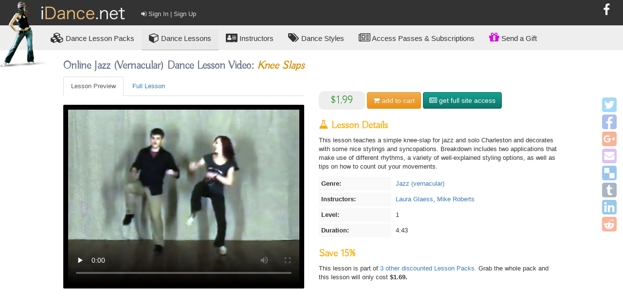

--- FILE ---
content_type: text/html; charset=utf-8
request_url: https://www.idance.net/en/lessons/663-knee-slaps-online-jazz-vernacular-dance-lesson-with-laura-glaess-mike-roberts
body_size: 93437
content:
<!DOCTYPE html>
<html>
<head prefix="og: http://ogp.me/ns# fb: http://ogp.me/ns/fb#">
<title>
Online Jazz (vernacular) Dance Lesson Video: Knee Slaps
</title>
<meta name="keywords">
<meta name="description">
<meta name="robots">
<meta content="width=device-width, initial-scale=1" name="viewport">
<meta content="text/html; charset=utf-8" http-equiv="content-type">
<meta name="csrf-param" content="authenticity_token" />
<meta name="csrf-token" content="x2qsK5tBWNGl1JVv02Nxs5ZoM4vLiao8HqJBNtI+RfGvoLvA5spciJY6Qnz6uQzsoJU2kxrXJDeGA2IglTO+yQ==" />
<script>
Rails = {} //keep as first JS on page
Rails.env = "production"
</script>
<link rel="stylesheet" media="screen" href="//maxcdn.bootstrapcdn.com/bootstrap/3.3.6/css/bootstrap.min.css" />
<link rel="stylesheet" media="screen" href="//maxcdn.bootstrapcdn.com/bootstrap/3.3.6/css/bootstrap-theme.min.css" />
<link rel="stylesheet" media="screen" href="//maxcdn.bootstrapcdn.com/font-awesome/4.7.0/css/font-awesome.min.css" />
<link rel="stylesheet" media="screen" href="https://fonts.googleapis.com/css?family=Buda:300" />
<script src="https://cdnjs.cloudflare.com/ajax/libs/jquery/1.12.4/jquery.min.js"></script>
<script src="https://cdnjs.cloudflare.com/ajax/libs/underscore.js/1.8.3/underscore-min.js"></script>
<script src="https://ajax.googleapis.com/ajax/libs/jqueryui/1.11.4/jquery-ui.min.js"></script>
<script src="https://cdnjs.cloudflare.com/ajax/libs/backbone.js/1.3.3/backbone-min.js"></script>
<link rel="stylesheet" media="screen" href="https://common-resources-idance-net.s3.amazonaws.com/resources/facebox_1_3/src/facebox.css" />
<script src="https://common-resources-idance-net.s3.amazonaws.com/resources/facebox_1_3/src/facebox.js"></script>
<script src="/assets/application-442d63db1126907672c013b2a2552630a5880ae9424d7f74eb8d65482145a505.js"></script>
<link rel="stylesheet" media="screen" href="/select2/select2-3.5.0/select2.css" />
<link rel="stylesheet" media="screen" href="/select2/select2-3.5.0/select2-bootstrap.css" />
<script src="/select2/select2-3.5.0/select2.min.js"></script>
<link rel="stylesheet" media="screen" href="https://common-resources-idance-net.s3.amazonaws.com/resources/jquery_ui/css/ui-lightness/jquery-ui-1.8.16.custom.css" />
<link rel="stylesheet" media="all" href="/assets/idance-3bbe3a259ae721434e0490ff7253ba93358e6f927017a3aaab6af08986fe3a7d.css" />
<link href="/apple-touch-icon.png" rel="apple-touch-icon">
<script>
$.widget.bridge('uitooltip', $.ui.tooltip);
</script>
<script src="//maxcdn.bootstrapcdn.com/bootstrap/3.2.0/js/bootstrap.min.js"></script>
<meta content="593201660778289" property="fb:app_id">
<meta content="iDance.net" property="og:site_name">
<meta content="Online Jazz (vernacular) Dance Lesson: Knee Slaps - Laura Glaess, Mike Roberts" property="og:title">
<meta content="video.other" property="og:type">
<meta content="https://common-resources-idance-net.s3.amazonaws.com/images/model_resources/lessons/posters/663.jpg" property="og:image">
<meta content="https://www.idance.net/en/lessons/663-knee-slaps-online-jazz-vernacular-dance-lesson-with-laura-glaess-mike-roberts" property="og:url">
<meta content="This lesson teaches a simple knee-slap for jazz and solo Charleston and decorates with some nice stylings and syncopations. Breakdown includes two applications that make use of different rhythms, a variety of well-explained styling options, as well as tips on how to count out your movements." property="og:description">
<meta content="https://common-resources-idance-net.s3.amazonaws.com/images/model_resources/lessons/posters/663.jpg" property="og:image:url">
<meta content="43" property="video:duration">
<meta content="Knee Slaps, Jazz (vernacular), Laura Glaess, Mike Roberts" property="video:tag">
<meta content="https://previews-idance-net.s3.amazonaws.com/mp4/663.mp4" property="og:video">
<meta content="https://previews-idance-net.s3.amazonaws.com/mp4/663.mp4" property="og:video:url">
<meta content="video/mp4" property="og:video:type">

<style>

</style>

<!-- Facebook Pixel Code -->
<script>
  !function(f,b,e,v,n,t,s)
  {if(f.fbq)return;n=f.fbq=function(){n.callMethod?
  n.callMethod.apply(n,arguments):n.queue.push(arguments)};
  if(!f._fbq)f._fbq=n;n.push=n;n.loaded=!0;n.version='2.0';
  n.queue=[];t=b.createElement(e);t.async=!0;
  t.src=v;s=b.getElementsByTagName(e)[0];
  s.parentNode.insertBefore(t,s)}(window, document,'script',
  'https://connect.facebook.net/en_US/fbevents.js');
  fbq('init', '261185751219078');
  fbq('track', 'PageView');
</script>
<noscript><img height="1" width="1" style="display:none"
  src="https://www.facebook.com/tr?id=261185751219078&ev=PageView&noscript=1"
/></noscript>
<!-- End Facebook Pixel Code -->


</head>
<body class="black idance lessons show user_facing" id="body">
<script>
  //move this to a facebook.js file
  window.fbAsyncInit = function() {
    FB.init({
      appId      : 593201660778289,
      cookie     : true,
      xfbml      : true,
      version    : 'v2.8'
    });
  };
  
  (function(d, s, id){
    var js, fjs = d.getElementsByTagName(s)[0];
    if (d.getElementById(id)) {return;}
    js = d.createElement(s); js.id = id;
    js.src = "https://connect.facebook.net/en_US/sdk.js";
    fjs.parentNode.insertBefore(js, fjs);
  }(document, 'script', 'facebook-jssdk'));
</script>

<div id="tmp_admin_bar">
</div>

<script>
fbq('track', 'ViewContent');
</script>

<div id="top_bar">
<a href="/">
<img id="logo" src="https://common-resources-idance-net.s3.amazonaws.com/images/layouts/idance/logo.png">
</a>
<div class="social">
<a class="link" data-delay="0" data-placement="bottom" data-toggle="tooltip" href="https://www.facebook.com/pages/iDancenet/133474426700278" target="_blank" title="Visit us on Facebook">
<i class="fa fa-facebook"></i>
</a>
<div class="fb-like" data-href="http://www.facebook.com/pages/iDancenet/133474426700278" 
  data-layout="button_count" 
  data-action="like" 
  data-size="large" 
  data-show-faces="false"
  data-colorscheme="dark" 
  data-width="1021" ></div>

</div>
<div id="user-links">
<a class="link user-link open_sign_in_or_register_modal" href=""><i class="fa fa-sign-in"></i>
Sign In | Sign Up
</a></div>

</div>
<div id="menu_main">
<a data-toggle="tooltip" title="Groups of related lessons - you might think of them like &#39;courses&#39;" data-delay="0" data-placement="bottom" href="/en/packs/search"><i class="fa fa-cubes"></i>
<span class="hidden-xs">
Dance
</span>
Lesson Packs
</a><a class="on" href="/en/lessons/search"><i class="fa fa-cube"></i>
Dance Lessons
</a><a href="/en/instructors/search"><i class="fa fa-vcard"></i>
Instructors
</a><a href="/en/dance_genres/search"><i class="fa fa-tags"></i>
Dance Styles
</a><a id="subscribe" href="/en/subscriptions/index"><i class="fa fa-newspaper-o"></i>
Access Passes & Subscriptions
</a><a id="gifts_index_link" href="/en/gifts"><i class="fa fa-gift"></i>
Send a Gift
</a></div>


<div id="main_body">
<div id="social_share_main">
<div class='social-share-button' data-title='Online Jazz (vernacular) Dance Lesson Video: Knee Slaps' data-img=''
data-url='' data-desc='Online Jazz (vernacular) Dance Lesson Video: Knee Slaps' data-via=''>
<a rel="nofollow " data-site="twitter" class="ssb-icon ssb-twitter" onclick="return SocialShareButton.share(this);" title="Share to Twitter" href="#"></a>
<a rel="nofollow " data-site="facebook" class="ssb-icon ssb-facebook" onclick="return SocialShareButton.share(this);" title="Share to Facebook" href="#"></a>
<a rel="nofollow " data-site="google_plus" class="ssb-icon ssb-google_plus" onclick="return SocialShareButton.share(this);" title="Share to Google+" href="#"></a>
<a rel="nofollow " data-site="email" class="ssb-icon ssb-email" onclick="return SocialShareButton.share(this);" title="Share to Email" href="#"></a>
<a rel="nofollow " data-site="delicious" class="ssb-icon ssb-delicious" onclick="return SocialShareButton.share(this);" title="Share to Delicious" href="#"></a>
<a rel="nofollow " data-site="tumblr" class="ssb-icon ssb-tumblr" onclick="return SocialShareButton.share(this);" title="Share to Tumblr" href="#"></a>
<a rel="nofollow " data-site="linkedin" class="ssb-icon ssb-linkedin" onclick="return SocialShareButton.share(this);" title="Share to Linkedin" href="#"></a>
<a rel="nofollow " data-site="reddit" class="ssb-icon ssb-reddit" onclick="return SocialShareButton.share(this);" title="Share to Reddit" href="#"></a>
</div>
</div>
<!-- certain pages may not wish to be restricted to the max-width in .content exclusively. This basically prevents every view from starting with .content -->
<div class="content">
<h1>Online Jazz (vernacular) Dance Lesson Video: <em>Knee Slaps</em></h1>
<div class="row">
<div class="col-sm-6" id="box_player">
<div id="player_tabs_for_lesson_663">
<script>
  $(function() {
    new VideoPlayerTabsView({
      el:          "#player_tabs_for_lesson_663",
      lesson_id:   663,
    })
  });
</script>
<div class="player_tabs_container">
<ul class="nav nav-tabs">
<li class="active">
<a class="preview-tab-link" data-toggle="tab" href="#tab_lesson_preview_663">Lesson Preview</a>
</li>
<li class="">
<a class="full-tab-link" data-toggle="tab" href="#tab_lesson_full_663">
Full Lesson
</a>
</li>
</ul>
<div class="tab-content">
<div class="active fade in tab-pane" id="tab_lesson_preview_663">
<div class="player">
<video class="lesson_preview simple" controls controlsList="nodownload" data-resource-class="Lesson" data-resource-id="663" data-video-type="lesson_preview" oncontextmenu="return false;" poster="https://common-resources-idance-net.s3.amazonaws.com/images/model_resources/lessons/posters/663.jpg" preload="none">
<source src="https://previews-idance-net.s3.amazonaws.com/mp4/663.mp4" type="video/mp4">
<source src="https://previews-idance-net.s3.amazonaws.com/ogv/663.ogv" type="video/ogg">
</video>
</div>

</div>
<div class="fade tab-pane" id="tab_lesson_full_663">
<p class="cant_play_text text-warning">
<i class="fa fa-warning"></i>
Hold your horses! You can't watch the full lesson quite yet. First you'll need to
<a class="open_sign_in_or_register_modal" href="#">
Sign In or Register
</a>
then you'll need to pick up a
<a href="/en/subscriptions/index">
Subscription or an Access Pass
</a>
or buy the lesson individually.
</p>
<div class="player">
<video class="simple" controls controlsList="nodownload" data-resource-class="Lesson" data-resource-id="663" oncontextmenu="return false;" poster="https://common-resources-idance-net.s3.amazonaws.com/images/model_resources/lessons/posters/663.jpg" preload="none">
</video>
</div>

</div>
</div>
</div>
</div>

</div>
<div class="col-sm-6" id="info">
<div id="purchase_info">
<div class="price">
$1.99
</div>
<div class="cart_button inline">
<a class="btn" id="cart_button_lesson_663">
<i class="fa fa-shopping-cart"></i>
<span class="action_text"></span>
<span class="descriptor"></span>
cart
</a>
<script>
  $(function() {
    new CartAddRemoveView({
      el:           "#cart_button_lesson_663",
      product_type: "Lesson",
      product_id:   "663",
      is_in_cart:   false,
    })
  });
</script>

</div>
<div class="subscribe_button inline">
<a class="btn btn-teal subscribe_btn" data-modal-id-to-open="subscription_info_modal">
<i class="fa fa-newspaper-o"></i>
get full site access
</a>

</div>
</div>
<h2>
<i class="fa fa-flask"></i>
Lesson Details
</h2>
<p><p>This lesson teaches a simple knee-slap for jazz and solo Charleston and decorates with some nice stylings and syncopations. Breakdown includes two applications that make use of different rhythms, a variety of well-explained styling options, as well as tips on how to count out your movements.</p></p>
<div id="details">
<div class="what">
Genre:
</div>
<div class="data">
<a title="Full Dance Genre Details" id="titled_link_to_22" class=" titled_link_to_dance_genre" data-toggle="tooltip" href="/en/dance_genres/22-online-jazz-vernacular-dance-lessons-198-lessons-24-instructors">Jazz (vernacular)</a>
</div>
<div class="what">
Instructors:
</div>
<div class="data">
<a title="Full Instructor Details" id="titled_link_to_92" class=" titled_link_to_instructor" data-toggle="tooltip" href="/en/instructors/92-laura-glaess-online-dance-instructor-lindy-hop-jazz-vernacular-blues-partner-charleston-jitterbug-vintage-dances-97-lessons-online">Laura Glaess</a>, <a title="Full Instructor Details" id="titled_link_to_1560" class=" titled_link_to_instructor" data-toggle="tooltip" href="/en/instructors/1560-mike-roberts-online-dance-instructor-vintage-dances-partner-charleston-jitterbug-lindy-hop-jazz-vernacular-blues-74-lessons-online">Mike Roberts</a>
</div>
<div class="what">
Level:
</div>
<div class="data">
1
</div>
<div class="what">
Duration:
</div>
<div class="data">
4:43
</div>
</div>
<div id="save">
<h2>Save 15%</h2>
This lesson is part of
<a href="#part_of">3 other discounted Lesson Packs.
</a>Grab the whole pack and this lesson will only cost
<b>$1.69.</b>
</div>
</div>
</div>
</div>
<div class="content">
<div class="adsense_ad_box">
<div class="inner_box">
<script async src="https://pagead2.googlesyndication.com/pagead/js/adsbygoogle.js"></script>
<!-- Responsive -->
<ins class="adsbygoogle"
     style="display:block"
     data-ad-client="ca-pub-0397681406292549"
     data-ad-slot="7752375161"
     data-ad-format="auto"
     data-full-width-responsive="true"></ins>
<script>
     (adsbygoogle = window.adsbygoogle || []).push({});
</script>


</div>
<div class="explanation">
<a class="btn btn-default btn-xs" href="/en/members/sign_in"><i class="fa fa-hand-holding-heart"></i>
Sign in to not see ads. It's free!
</a></div>
</div>
</div>
<div class="page_divider black" id="suggest-packs">
<div class="content">
<a name="part_of"></a>
<h2>Get the whole Pack and save 15%</h2>
<p class="light_text">
Instead of just the <i style='font-weight:800'>"Knee Slaps"</i> lesson, grab a whole Lesson Pack that it's part of at a
<b style='color:orange'>15% discount</b>:
</p>

<div class="list_items packs">
<div class="list-item-pack-214 list_item">
<a name="pack_214" id="pack_214" data-id="214" class="poster_thumb" style="background-image: url(https://common-resources-idance-net.s3.amazonaws.com/images/model_resources/lessons/posters/86.jpg)" title="quick preview" data-toggle="tooltip" data-modal-id-to-open="modal_214" href="/en/packs/214-all-level-1-jazz"></a>

<div class="modal fade pack_details product-preview" data-remote="/en/packs/214/ajax_list_item_model_content" id="modal_214" tabindex="-1">
<div class="modal-dialog">
<div class="modal-content">
<div class="modal-header">
<button class="close" data-dismiss="modal" type="button">
×
</button>
</div>
<div class="modal-body">
<div class="modal_spinner">
<i class="fa fa-spinner fa-spin fa-5x"></i>
</div>
</div>
</div>
</div>

</div>
<div class="indicators indicators_pack_214">
<i class="owned_indicator fa fa-bookmark indicator" data-toggle="tooltip" style="display:none" title="You own this"></i>
<i class="saved_indicator fa fa-clock-o indicator" data-toggle="tooltip" style="display:none" title="This is saved for later"></i>
<i class="cart_indicator fa fa-shopping-cart indicator" data-toggle="tooltip" style="display:none" title="This is in your shopping cart"></i>
<i class="activated_indicator fa fa-toggle-on indicator" data-toggle="tooltip" style="display:none" title="You activated this lesson with your subscription"></i>
</div>

<div class="ribbon">
<label>
15
Lessons
</label>
</div>
<div class="arrow-up"></div>
<div class="primary">
<a title="Full lesson pack details" id="titled_link_to_214" class=" titled_link_to_pack" data-toggle="tooltip" href="/en/packs/214-all-level-1-jazz">All Level 1 Jazz</a>
</div>
<div class="secondary">
<div class="genre">
<a title="Full Dance Genre Details" id="titled_link_to_22" class=" titled_link_to_dance_genre" data-toggle="tooltip" href="/en/dance_genres/22-online-jazz-vernacular-dance-lessons-198-lessons-24-instructors">Jazz (vernacular)</a>
Lesson Pack
</div>
<div class="level">
Level
1
</div>
</div>
</div>
<div class="list-item-pack-194 list_item">
<a name="pack_194" id="pack_194" data-id="194" class="poster_thumb" style="background-image: url(https://common-resources-idance-net.s3.amazonaws.com/images/model_resources/lessons/posters/633.jpg)" title="quick preview" data-toggle="tooltip" data-modal-id-to-open="modal_194" href="/en/packs/194-all-mike-roberts-laura-glaess"></a>

<div class="modal fade pack_details product-preview" data-remote="/en/packs/194/ajax_list_item_model_content" id="modal_194" tabindex="-1">
<div class="modal-dialog">
<div class="modal-content">
<div class="modal-header">
<button class="close" data-dismiss="modal" type="button">
×
</button>
</div>
<div class="modal-body">
<div class="modal_spinner">
<i class="fa fa-spinner fa-spin fa-5x"></i>
</div>
</div>
</div>
</div>

</div>
<div class="indicators indicators_pack_194">
<i class="owned_indicator fa fa-bookmark indicator" data-toggle="tooltip" style="display:none" title="You own this"></i>
<i class="saved_indicator fa fa-clock-o indicator" data-toggle="tooltip" style="display:none" title="This is saved for later"></i>
<i class="cart_indicator fa fa-shopping-cart indicator" data-toggle="tooltip" style="display:none" title="This is in your shopping cart"></i>
<i class="activated_indicator fa fa-toggle-on indicator" data-toggle="tooltip" style="display:none" title="You activated this lesson with your subscription"></i>
</div>

<div class="ribbon">
<label>
74
Lessons
</label>
</div>
<div class="arrow-up"></div>
<div class="primary">
<a title="Full lesson pack details" id="titled_link_to_194" class=" titled_link_to_pack" data-toggle="tooltip" href="/en/packs/194-all-mike-roberts-laura-glaess">All Mike Roberts &amp; Laura Glaess</a>
</div>
<div class="secondary">
<div class="genre">
<a title="Full Dance Genre Details" id="titled_link_to_18" class=" titled_link_to_dance_genre" data-toggle="tooltip" href="/en/dance_genres/18-online-lindy-hop-dance-lessons-724-lessons-47-instructors">Lindy Hop</a>
Lesson Pack
</div>
<div class="level">
Levels
1, 2, 3, 4
</div>
</div>
</div>
<div class="list-item-pack-66 list_item">
<a name="pack_66" id="pack_66" data-id="66" class="poster_thumb" style="background-image: url(https://common-resources-idance-net.s3.amazonaws.com/images/model_resources/lessons/posters/638.jpg)" title="quick preview" data-toggle="tooltip" data-modal-id-to-open="modal_66" href="/en/packs/66-mike-and-laura-s-jazz"></a>

<div class="modal fade pack_details product-preview" data-remote="/en/packs/66/ajax_list_item_model_content" id="modal_66" tabindex="-1">
<div class="modal-dialog">
<div class="modal-content">
<div class="modal-header">
<button class="close" data-dismiss="modal" type="button">
×
</button>
</div>
<div class="modal-body">
<div class="modal_spinner">
<i class="fa fa-spinner fa-spin fa-5x"></i>
</div>
</div>
</div>
</div>

</div>
<div class="indicators indicators_pack_66">
<i class="owned_indicator fa fa-bookmark indicator" data-toggle="tooltip" style="display:none" title="You own this"></i>
<i class="saved_indicator fa fa-clock-o indicator" data-toggle="tooltip" style="display:none" title="This is saved for later"></i>
<i class="cart_indicator fa fa-shopping-cart indicator" data-toggle="tooltip" style="display:none" title="This is in your shopping cart"></i>
<i class="activated_indicator fa fa-toggle-on indicator" data-toggle="tooltip" style="display:none" title="You activated this lesson with your subscription"></i>
</div>

<div class="ribbon">
<label>
9
Lessons
</label>
</div>
<div class="arrow-up"></div>
<div class="primary">
<a title="Full lesson pack details" id="titled_link_to_66" class=" titled_link_to_pack" data-toggle="tooltip" href="/en/packs/66-mike-and-laura-s-jazz">Mike And Laura&#39;s Jazz</a>
</div>
<div class="secondary">
<div class="genre">
<a title="Full Dance Genre Details" id="titled_link_to_22" class=" titled_link_to_dance_genre" data-toggle="tooltip" href="/en/dance_genres/22-online-jazz-vernacular-dance-lessons-198-lessons-24-instructors">Jazz (vernacular)</a>
Lesson Pack
</div>
<div class="level">
Levels
1, 2, 3
</div>
</div>
</div>
</div>


</div>
</div>
<div class="content">
<h2>Members Also Bought These Lessons</h2>

<div class="list_items lessons"><div class="list-item-lesson-1067 list_item">
<a name="lesson_1067" id="lesson_1067" data-id="1067" class="poster_thumb" style="background-image: url(https://common-resources-idance-net.s3.amazonaws.com/images/model_resources/lessons/posters/1067.jpg)" title="quick preview" data-toggle="tooltip" data-modal-id-to-open="modal_1067" href="/en/lessons/1067-wobbly-knees-online-jazz-vernacular-dance-lesson-with-evita-arce-nathan-bugh"></a>

<div class="indicators indicators_lesson_1067">
<i class="owned_indicator fa fa-bookmark indicator" data-toggle="tooltip" style="display:none" title="You own this"></i>
<i class="saved_indicator fa fa-clock-o indicator" data-toggle="tooltip" style="display:none" title="This is saved for later"></i>
<i class="cart_indicator fa fa-shopping-cart indicator" data-toggle="tooltip" style="display:none" title="This is in your shopping cart"></i>
<i class="activated_indicator fa fa-toggle-on indicator" data-toggle="tooltip" style="display:none" title="You activated this lesson with your subscription"></i>
</div>

<div class="arrow-up"></div>
<div class="primary">
<a title="lesson details" id="titled_link_to_1067" class=" titled_link_to_lesson" data-toggle="tooltip" href="/en/lessons/1067-wobbly-knees-online-jazz-vernacular-dance-lesson-with-evita-arce-nathan-bugh">Wobbly Knees</a>
</div>
<div class="secondary">
<span class="genre">
<a title="Full Dance Genre Details" id="titled_link_to_22" class=" titled_link_to_dance_genre" data-toggle="tooltip" href="/en/dance_genres/22-online-jazz-vernacular-dance-lessons-198-lessons-24-instructors">Jazz (vernacular)</a>
</span>
<span class="level">
level
2
</span>
</div>
<div class="modal fade lesson_details product-preview" data-remote="/en/lessons/1067/ajax_list_item_model_content" id="modal_1067" tabindex="-1">
<div class="modal-dialog">
<div class="modal-content">
<div class="modal-header">
<button class="close" data-dismiss="modal" type="button">
×
</button>
</div>
<div class="modal-body">
<div class="modal_spinner">
<i class="fa fa-spinner fa-spin fa-5x"></i>
</div>
</div>
</div>
</div>

</div>

</div><div class="list-item-lesson-652 list_item">
<a name="lesson_652" id="lesson_652" data-id="652" class="poster_thumb" style="background-image: url(https://common-resources-idance-net.s3.amazonaws.com/images/model_resources/lessons/posters/652.jpg)" title="quick preview" data-toggle="tooltip" data-modal-id-to-open="modal_652" href="/en/lessons/652-fall-off-the-log-online-jazz-vernacular-dance-lesson-with-laura-glaess-mike-roberts"></a>

<div class="indicators indicators_lesson_652">
<i class="owned_indicator fa fa-bookmark indicator" data-toggle="tooltip" style="display:none" title="You own this"></i>
<i class="saved_indicator fa fa-clock-o indicator" data-toggle="tooltip" style="display:none" title="This is saved for later"></i>
<i class="cart_indicator fa fa-shopping-cart indicator" data-toggle="tooltip" style="display:none" title="This is in your shopping cart"></i>
<i class="activated_indicator fa fa-toggle-on indicator" data-toggle="tooltip" style="display:none" title="You activated this lesson with your subscription"></i>
</div>

<div class="arrow-up"></div>
<div class="primary">
<a title="lesson details" id="titled_link_to_652" class=" titled_link_to_lesson" data-toggle="tooltip" href="/en/lessons/652-fall-off-the-log-online-jazz-vernacular-dance-lesson-with-laura-glaess-mike-roberts">Fall Off The Log</a>
</div>
<div class="secondary">
<span class="genre">
<a title="Full Dance Genre Details" id="titled_link_to_22" class=" titled_link_to_dance_genre" data-toggle="tooltip" href="/en/dance_genres/22-online-jazz-vernacular-dance-lessons-198-lessons-24-instructors">Jazz (vernacular)</a>
</span>
<span class="level">
level
1
</span>
</div>
<div class="modal fade lesson_details product-preview" data-remote="/en/lessons/652/ajax_list_item_model_content" id="modal_652" tabindex="-1">
<div class="modal-dialog">
<div class="modal-content">
<div class="modal-header">
<button class="close" data-dismiss="modal" type="button">
×
</button>
</div>
<div class="modal-body">
<div class="modal_spinner">
<i class="fa fa-spinner fa-spin fa-5x"></i>
</div>
</div>
</div>
</div>

</div>

</div><div class="list-item-lesson-643 list_item">
<a name="lesson_643" id="lesson_643" data-id="643" class="poster_thumb" style="background-image: url(https://common-resources-idance-net.s3.amazonaws.com/images/model_resources/lessons/posters/643.jpg)" title="quick preview" data-toggle="tooltip" data-modal-id-to-open="modal_643" href="/en/lessons/643-boogie-drops-online-jazz-vernacular-dance-lesson-with-laura-glaess-mike-roberts"></a>

<div class="indicators indicators_lesson_643">
<i class="owned_indicator fa fa-bookmark indicator" data-toggle="tooltip" style="display:none" title="You own this"></i>
<i class="saved_indicator fa fa-clock-o indicator" data-toggle="tooltip" style="display:none" title="This is saved for later"></i>
<i class="cart_indicator fa fa-shopping-cart indicator" data-toggle="tooltip" style="display:none" title="This is in your shopping cart"></i>
<i class="activated_indicator fa fa-toggle-on indicator" data-toggle="tooltip" style="display:none" title="You activated this lesson with your subscription"></i>
</div>

<div class="arrow-up"></div>
<div class="primary">
<a title="lesson details" id="titled_link_to_643" class=" titled_link_to_lesson" data-toggle="tooltip" href="/en/lessons/643-boogie-drops-online-jazz-vernacular-dance-lesson-with-laura-glaess-mike-roberts">Boogie Drops</a>
</div>
<div class="secondary">
<span class="genre">
<a title="Full Dance Genre Details" id="titled_link_to_22" class=" titled_link_to_dance_genre" data-toggle="tooltip" href="/en/dance_genres/22-online-jazz-vernacular-dance-lessons-198-lessons-24-instructors">Jazz (vernacular)</a>
</span>
<span class="level">
level
1
</span>
</div>
<div class="modal fade lesson_details product-preview" data-remote="/en/lessons/643/ajax_list_item_model_content" id="modal_643" tabindex="-1">
<div class="modal-dialog">
<div class="modal-content">
<div class="modal-header">
<button class="close" data-dismiss="modal" type="button">
×
</button>
</div>
<div class="modal-body">
<div class="modal_spinner">
<i class="fa fa-spinner fa-spin fa-5x"></i>
</div>
</div>
</div>
</div>

</div>

</div><div class="list-item-lesson-412 list_item">
<a name="lesson_412" id="lesson_412" data-id="412" class="poster_thumb" style="background-image: url(https://common-resources-idance-net.s3.amazonaws.com/images/model_resources/lessons/posters/412.jpg)" title="quick preview" data-toggle="tooltip" data-modal-id-to-open="modal_412" href="/en/lessons/412-squat-charleston-online-jazz-vernacular-dance-lesson-with-daniel-newsome-tiffiny-wine"></a>

<div class="indicators indicators_lesson_412">
<i class="owned_indicator fa fa-bookmark indicator" data-toggle="tooltip" style="display:none" title="You own this"></i>
<i class="saved_indicator fa fa-clock-o indicator" data-toggle="tooltip" style="display:none" title="This is saved for later"></i>
<i class="cart_indicator fa fa-shopping-cart indicator" data-toggle="tooltip" style="display:none" title="This is in your shopping cart"></i>
<i class="activated_indicator fa fa-toggle-on indicator" data-toggle="tooltip" style="display:none" title="You activated this lesson with your subscription"></i>
</div>

<div class="arrow-up"></div>
<div class="primary">
<a title="lesson details" id="titled_link_to_412" class=" titled_link_to_lesson" data-toggle="tooltip" href="/en/lessons/412-squat-charleston-online-jazz-vernacular-dance-lesson-with-daniel-newsome-tiffiny-wine">Squat Charleston</a>
</div>
<div class="secondary">
<span class="genre">
<a title="Full Dance Genre Details" id="titled_link_to_22" class=" titled_link_to_dance_genre" data-toggle="tooltip" href="/en/dance_genres/22-online-jazz-vernacular-dance-lessons-198-lessons-24-instructors">Jazz (vernacular)</a>
</span>
<span class="level">
level
2
</span>
</div>
<div class="modal fade lesson_details product-preview" data-remote="/en/lessons/412/ajax_list_item_model_content" id="modal_412" tabindex="-1">
<div class="modal-dialog">
<div class="modal-content">
<div class="modal-header">
<button class="close" data-dismiss="modal" type="button">
×
</button>
</div>
<div class="modal-body">
<div class="modal_spinner">
<i class="fa fa-spinner fa-spin fa-5x"></i>
</div>
</div>
</div>
</div>

</div>

</div><div class="list-item-lesson-685 list_item">
<a name="lesson_685" id="lesson_685" data-id="685" class="poster_thumb" style="background-image: url(https://common-resources-idance-net.s3.amazonaws.com/images/model_resources/lessons/posters/685.jpg)" title="quick preview" data-toggle="tooltip" data-modal-id-to-open="modal_685" href="/en/lessons/685-solo-squat-charleston-online-jazz-vernacular-dance-lesson-with-laura-glaess-mike-roberts"></a>

<div class="indicators indicators_lesson_685">
<i class="owned_indicator fa fa-bookmark indicator" data-toggle="tooltip" style="display:none" title="You own this"></i>
<i class="saved_indicator fa fa-clock-o indicator" data-toggle="tooltip" style="display:none" title="This is saved for later"></i>
<i class="cart_indicator fa fa-shopping-cart indicator" data-toggle="tooltip" style="display:none" title="This is in your shopping cart"></i>
<i class="activated_indicator fa fa-toggle-on indicator" data-toggle="tooltip" style="display:none" title="You activated this lesson with your subscription"></i>
</div>

<div class="arrow-up"></div>
<div class="primary">
<a title="lesson details" id="titled_link_to_685" class=" titled_link_to_lesson" data-toggle="tooltip" href="/en/lessons/685-solo-squat-charleston-online-jazz-vernacular-dance-lesson-with-laura-glaess-mike-roberts">Solo Squat Charleston</a>
</div>
<div class="secondary">
<span class="genre">
<a title="Full Dance Genre Details" id="titled_link_to_22" class=" titled_link_to_dance_genre" data-toggle="tooltip" href="/en/dance_genres/22-online-jazz-vernacular-dance-lessons-198-lessons-24-instructors">Jazz (vernacular)</a>
</span>
<span class="level">
level
3
</span>
</div>
<div class="modal fade lesson_details product-preview" data-remote="/en/lessons/685/ajax_list_item_model_content" id="modal_685" tabindex="-1">
<div class="modal-dialog">
<div class="modal-content">
<div class="modal-header">
<button class="close" data-dismiss="modal" type="button">
×
</button>
</div>
<div class="modal-body">
<div class="modal_spinner">
<i class="fa fa-spinner fa-spin fa-5x"></i>
</div>
</div>
</div>
</div>

</div>

</div><div class="list-item-lesson-686 list_item">
<a name="lesson_686" id="lesson_686" data-id="686" class="poster_thumb" style="background-image: url(https://common-resources-idance-net.s3.amazonaws.com/images/model_resources/lessons/posters/686.jpg)" title="quick preview" data-toggle="tooltip" data-modal-id-to-open="modal_686" href="/en/lessons/686-suicide-kicks-online-jazz-vernacular-dance-lesson-with-laura-glaess-mike-roberts"></a>

<div class="indicators indicators_lesson_686">
<i class="owned_indicator fa fa-bookmark indicator" data-toggle="tooltip" style="display:none" title="You own this"></i>
<i class="saved_indicator fa fa-clock-o indicator" data-toggle="tooltip" style="display:none" title="This is saved for later"></i>
<i class="cart_indicator fa fa-shopping-cart indicator" data-toggle="tooltip" style="display:none" title="This is in your shopping cart"></i>
<i class="activated_indicator fa fa-toggle-on indicator" data-toggle="tooltip" style="display:none" title="You activated this lesson with your subscription"></i>
</div>

<div class="arrow-up"></div>
<div class="primary">
<a title="lesson details" id="titled_link_to_686" class=" titled_link_to_lesson" data-toggle="tooltip" href="/en/lessons/686-suicide-kicks-online-jazz-vernacular-dance-lesson-with-laura-glaess-mike-roberts">Suicide Kicks</a>
</div>
<div class="secondary">
<span class="genre">
<a title="Full Dance Genre Details" id="titled_link_to_22" class=" titled_link_to_dance_genre" data-toggle="tooltip" href="/en/dance_genres/22-online-jazz-vernacular-dance-lessons-198-lessons-24-instructors">Jazz (vernacular)</a>
</span>
<span class="level">
level
3
</span>
</div>
<div class="modal fade lesson_details product-preview" data-remote="/en/lessons/686/ajax_list_item_model_content" id="modal_686" tabindex="-1">
<div class="modal-dialog">
<div class="modal-content">
<div class="modal-header">
<button class="close" data-dismiss="modal" type="button">
×
</button>
</div>
<div class="modal-body">
<div class="modal_spinner">
<i class="fa fa-spinner fa-spin fa-5x"></i>
</div>
</div>
</div>
</div>

</div>

</div><div class="list-item-lesson-828 list_item">
<a name="lesson_828" id="lesson_828" data-id="828" class="poster_thumb" style="background-image: url(https://common-resources-idance-net.s3.amazonaws.com/images/model_resources/lessons/posters/828.jpg)" title="quick preview" data-toggle="tooltip" data-modal-id-to-open="modal_828" href="/en/lessons/828-double-front-online-jazz-vernacular-dance-lesson-with-alison-scola"></a>

<div class="indicators indicators_lesson_828">
<i class="owned_indicator fa fa-bookmark indicator" data-toggle="tooltip" style="display:none" title="You own this"></i>
<i class="saved_indicator fa fa-clock-o indicator" data-toggle="tooltip" style="display:none" title="This is saved for later"></i>
<i class="cart_indicator fa fa-shopping-cart indicator" data-toggle="tooltip" style="display:none" title="This is in your shopping cart"></i>
<i class="activated_indicator fa fa-toggle-on indicator" data-toggle="tooltip" style="display:none" title="You activated this lesson with your subscription"></i>
</div>

<div class="arrow-up"></div>
<div class="primary">
<a title="lesson details" id="titled_link_to_828" class=" titled_link_to_lesson" data-toggle="tooltip" href="/en/lessons/828-double-front-online-jazz-vernacular-dance-lesson-with-alison-scola">Double Front</a>
</div>
<div class="secondary">
<span class="genre">
<a title="Full Dance Genre Details" id="titled_link_to_22" class=" titled_link_to_dance_genre" data-toggle="tooltip" href="/en/dance_genres/22-online-jazz-vernacular-dance-lessons-198-lessons-24-instructors">Jazz (vernacular)</a>
</span>
<span class="level">
level
1
</span>
</div>
<div class="modal fade lesson_details product-preview" data-remote="/en/lessons/828/ajax_list_item_model_content" id="modal_828" tabindex="-1">
<div class="modal-dialog">
<div class="modal-content">
<div class="modal-header">
<button class="close" data-dismiss="modal" type="button">
×
</button>
</div>
<div class="modal-body">
<div class="modal_spinner">
<i class="fa fa-spinner fa-spin fa-5x"></i>
</div>
</div>
</div>
</div>

</div>

</div><div class="list-item-lesson-829 list_item">
<a name="lesson_829" id="lesson_829" data-id="829" class="poster_thumb" style="background-image: url(https://common-resources-idance-net.s3.amazonaws.com/images/model_resources/lessons/posters/829.jpg)" title="quick preview" data-toggle="tooltip" data-modal-id-to-open="modal_829" href="/en/lessons/829-forward-walk-online-jazz-vernacular-dance-lesson-with-alison-scola"></a>

<div class="indicators indicators_lesson_829">
<i class="owned_indicator fa fa-bookmark indicator" data-toggle="tooltip" style="display:none" title="You own this"></i>
<i class="saved_indicator fa fa-clock-o indicator" data-toggle="tooltip" style="display:none" title="This is saved for later"></i>
<i class="cart_indicator fa fa-shopping-cart indicator" data-toggle="tooltip" style="display:none" title="This is in your shopping cart"></i>
<i class="activated_indicator fa fa-toggle-on indicator" data-toggle="tooltip" style="display:none" title="You activated this lesson with your subscription"></i>
</div>

<div class="arrow-up"></div>
<div class="primary">
<a title="lesson details" id="titled_link_to_829" class=" titled_link_to_lesson" data-toggle="tooltip" href="/en/lessons/829-forward-walk-online-jazz-vernacular-dance-lesson-with-alison-scola">Forward Walk</a>
</div>
<div class="secondary">
<span class="genre">
<a title="Full Dance Genre Details" id="titled_link_to_22" class=" titled_link_to_dance_genre" data-toggle="tooltip" href="/en/dance_genres/22-online-jazz-vernacular-dance-lessons-198-lessons-24-instructors">Jazz (vernacular)</a>
</span>
<span class="level">
level
1
</span>
</div>
<div class="modal fade lesson_details product-preview" data-remote="/en/lessons/829/ajax_list_item_model_content" id="modal_829" tabindex="-1">
<div class="modal-dialog">
<div class="modal-content">
<div class="modal-header">
<button class="close" data-dismiss="modal" type="button">
×
</button>
</div>
<div class="modal-body">
<div class="modal_spinner">
<i class="fa fa-spinner fa-spin fa-5x"></i>
</div>
</div>
</div>
</div>

</div>

</div><div class="list-item-lesson-1180 list_item">
<a name="lesson_1180" id="lesson_1180" data-id="1180" class="poster_thumb" style="background-image: url(https://common-resources-idance-net.s3.amazonaws.com/images/model_resources/lessons/posters/1180.jpg)" title="quick preview" data-toggle="tooltip" data-modal-id-to-open="modal_1180" href="/en/lessons/1180-1920s-charleston-footwork-1-of-10-online-vintage-dances-dance-lesson-with-jo-hoffberg-kevin-st-laurent"></a>

<div class="indicators indicators_lesson_1180">
<i class="owned_indicator fa fa-bookmark indicator" data-toggle="tooltip" style="display:none" title="You own this"></i>
<i class="saved_indicator fa fa-clock-o indicator" data-toggle="tooltip" style="display:none" title="This is saved for later"></i>
<i class="cart_indicator fa fa-shopping-cart indicator" data-toggle="tooltip" style="display:none" title="This is in your shopping cart"></i>
<i class="activated_indicator fa fa-toggle-on indicator" data-toggle="tooltip" style="display:none" title="You activated this lesson with your subscription"></i>
</div>

<div class="arrow-up"></div>
<div class="primary">
<a title="lesson details" id="titled_link_to_1180" class=" titled_link_to_lesson" data-toggle="tooltip" href="/en/lessons/1180-1920s-charleston-footwork-1-of-10-online-vintage-dances-dance-lesson-with-jo-hoffberg-kevin-st-laurent">1920s Charleston Footwork (1 Of 10)</a>
</div>
<div class="secondary">
<span class="genre">
<a title="Full Dance Genre Details" id="titled_link_to_11" class=" titled_link_to_dance_genre" data-toggle="tooltip" href="/en/dance_genres/11-online-vintage-dances-dance-lessons-45-lessons-10-instructors">Vintage Dances</a>
</span>
<span class="level">
level
1
</span>
</div>
<div class="modal fade lesson_details product-preview" data-remote="/en/lessons/1180/ajax_list_item_model_content" id="modal_1180" tabindex="-1">
<div class="modal-dialog">
<div class="modal-content">
<div class="modal-header">
<button class="close" data-dismiss="modal" type="button">
×
</button>
</div>
<div class="modal-body">
<div class="modal_spinner">
<i class="fa fa-spinner fa-spin fa-5x"></i>
</div>
</div>
</div>
</div>

</div>

</div></div>


<h2>Popular Lesson Packs By Laura Glaess, Mike Roberts</h2>

<div class="list_items packs">
<div class="list-item-pack-67 list_item">
<a name="pack_67" id="pack_67" data-id="67" class="poster_thumb" style="background-image: url(https://common-resources-idance-net.s3.amazonaws.com/images/model_resources/lessons/posters/601.jpg)" title="quick preview" data-toggle="tooltip" data-modal-id-to-open="modal_67" href="/en/packs/67-social-dance-concepts"></a>

<div class="modal fade pack_details product-preview" data-remote="/en/packs/67/ajax_list_item_model_content" id="modal_67" tabindex="-1">
<div class="modal-dialog">
<div class="modal-content">
<div class="modal-header">
<button class="close" data-dismiss="modal" type="button">
×
</button>
</div>
<div class="modal-body">
<div class="modal_spinner">
<i class="fa fa-spinner fa-spin fa-5x"></i>
</div>
</div>
</div>
</div>

</div>
<div class="indicators indicators_pack_67">
<i class="owned_indicator fa fa-bookmark indicator" data-toggle="tooltip" style="display:none" title="You own this"></i>
<i class="saved_indicator fa fa-clock-o indicator" data-toggle="tooltip" style="display:none" title="This is saved for later"></i>
<i class="cart_indicator fa fa-shopping-cart indicator" data-toggle="tooltip" style="display:none" title="This is in your shopping cart"></i>
<i class="activated_indicator fa fa-toggle-on indicator" data-toggle="tooltip" style="display:none" title="You activated this lesson with your subscription"></i>
</div>

<div class="ribbon">
<label>
5
Lessons
</label>
</div>
<div class="arrow-up"></div>
<div class="primary">
<a title="Full lesson pack details" id="titled_link_to_67" class=" titled_link_to_pack" data-toggle="tooltip" href="/en/packs/67-social-dance-concepts">Social Dance Concepts</a>
</div>
<div class="secondary">
<div class="genre">
<a title="Full Dance Genre Details" id="titled_link_to_18" class=" titled_link_to_dance_genre" data-toggle="tooltip" href="/en/dance_genres/18-online-lindy-hop-dance-lessons-724-lessons-47-instructors">Lindy Hop</a>
Lesson Pack
</div>
<div class="level">
Levels
2, 3
</div>
</div>
</div>
<div class="list-item-pack-60 list_item">
<a name="pack_60" id="pack_60" data-id="60" class="poster_thumb" style="background-image: url(https://common-resources-idance-net.s3.amazonaws.com/images/model_resources/lessons/posters/639.jpg)" title="quick preview" data-toggle="tooltip" data-modal-id-to-open="modal_60" href="/en/packs/60-juicy-blues"></a>

<div class="modal fade pack_details product-preview" data-remote="/en/packs/60/ajax_list_item_model_content" id="modal_60" tabindex="-1">
<div class="modal-dialog">
<div class="modal-content">
<div class="modal-header">
<button class="close" data-dismiss="modal" type="button">
×
</button>
</div>
<div class="modal-body">
<div class="modal_spinner">
<i class="fa fa-spinner fa-spin fa-5x"></i>
</div>
</div>
</div>
</div>

</div>
<div class="indicators indicators_pack_60">
<i class="owned_indicator fa fa-bookmark indicator" data-toggle="tooltip" style="display:none" title="You own this"></i>
<i class="saved_indicator fa fa-clock-o indicator" data-toggle="tooltip" style="display:none" title="This is saved for later"></i>
<i class="cart_indicator fa fa-shopping-cart indicator" data-toggle="tooltip" style="display:none" title="This is in your shopping cart"></i>
<i class="activated_indicator fa fa-toggle-on indicator" data-toggle="tooltip" style="display:none" title="You activated this lesson with your subscription"></i>
</div>

<div class="ribbon">
<label>
4
Lessons
</label>
</div>
<div class="arrow-up"></div>
<div class="primary">
<a title="Full lesson pack details" id="titled_link_to_60" class=" titled_link_to_pack" data-toggle="tooltip" href="/en/packs/60-juicy-blues">Juicy Blues</a>
</div>
<div class="secondary">
<div class="genre">
<a title="Full Dance Genre Details" id="titled_link_to_24" class=" titled_link_to_dance_genre" data-toggle="tooltip" href="/en/dance_genres/24-online-blues-dance-lessons-84-lessons-14-instructors">Blues</a>
Lesson Pack
</div>
<div class="level">
Levels
1, 3
</div>
</div>
</div>
<div class="list-item-pack-68 list_item">
<a name="pack_68" id="pack_68" data-id="68" class="poster_thumb" style="background-image: url(https://common-resources-idance-net.s3.amazonaws.com/images/model_resources/lessons/posters/637.jpg)" title="quick preview" data-toggle="tooltip" data-modal-id-to-open="modal_68" href="/en/packs/68-swing-starter-pack"></a>

<div class="modal fade pack_details product-preview" data-remote="/en/packs/68/ajax_list_item_model_content" id="modal_68" tabindex="-1">
<div class="modal-dialog">
<div class="modal-content">
<div class="modal-header">
<button class="close" data-dismiss="modal" type="button">
×
</button>
</div>
<div class="modal-body">
<div class="modal_spinner">
<i class="fa fa-spinner fa-spin fa-5x"></i>
</div>
</div>
</div>
</div>

</div>
<div class="indicators indicators_pack_68">
<i class="owned_indicator fa fa-bookmark indicator" data-toggle="tooltip" style="display:none" title="You own this"></i>
<i class="saved_indicator fa fa-clock-o indicator" data-toggle="tooltip" style="display:none" title="This is saved for later"></i>
<i class="cart_indicator fa fa-shopping-cart indicator" data-toggle="tooltip" style="display:none" title="This is in your shopping cart"></i>
<i class="activated_indicator fa fa-toggle-on indicator" data-toggle="tooltip" style="display:none" title="You activated this lesson with your subscription"></i>
</div>

<div class="ribbon">
<label>
7
Lessons
</label>
</div>
<div class="arrow-up"></div>
<div class="primary">
<a title="Full lesson pack details" id="titled_link_to_68" class=" titled_link_to_pack" data-toggle="tooltip" href="/en/packs/68-swing-starter-pack">Swing Starter Pack</a>
</div>
<div class="secondary">
<div class="genre">
<a title="Full Dance Genre Details" id="titled_link_to_17" class=" titled_link_to_dance_genre" data-toggle="tooltip" href="/en/dance_genres/17-online-jitterbug-dance-lessons-14-lessons-6-instructors">Jitterbug</a>
Lesson Pack
</div>
<div class="level">
Level
1
</div>
</div>
</div>
<div class="list-item-pack-6 list_item">
<a name="pack_6" id="pack_6" data-id="6" class="poster_thumb" style="background-image: url(https://common-resources-idance-net.s3.amazonaws.com/images/model_resources/lessons/posters/613.jpg)" title="quick preview" data-toggle="tooltip" data-modal-id-to-open="modal_6" href="/en/packs/6-lindy-hop-essential-technique"></a>

<div class="modal fade pack_details product-preview" data-remote="/en/packs/6/ajax_list_item_model_content" id="modal_6" tabindex="-1">
<div class="modal-dialog">
<div class="modal-content">
<div class="modal-header">
<button class="close" data-dismiss="modal" type="button">
×
</button>
</div>
<div class="modal-body">
<div class="modal_spinner">
<i class="fa fa-spinner fa-spin fa-5x"></i>
</div>
</div>
</div>
</div>

</div>
<div class="indicators indicators_pack_6">
<i class="owned_indicator fa fa-bookmark indicator" data-toggle="tooltip" style="display:none" title="You own this"></i>
<i class="saved_indicator fa fa-clock-o indicator" data-toggle="tooltip" style="display:none" title="This is saved for later"></i>
<i class="cart_indicator fa fa-shopping-cart indicator" data-toggle="tooltip" style="display:none" title="This is in your shopping cart"></i>
<i class="activated_indicator fa fa-toggle-on indicator" data-toggle="tooltip" style="display:none" title="You activated this lesson with your subscription"></i>
</div>

<div class="ribbon">
<label>
8
Lessons
</label>
</div>
<div class="arrow-up"></div>
<div class="primary">
<a title="Full lesson pack details" id="titled_link_to_6" class=" titled_link_to_pack" data-toggle="tooltip" href="/en/packs/6-lindy-hop-essential-technique">Lindy Hop Essential Technique</a>
</div>
<div class="secondary">
<div class="genre">
<a title="Full Dance Genre Details" id="titled_link_to_18" class=" titled_link_to_dance_genre" data-toggle="tooltip" href="/en/dance_genres/18-online-lindy-hop-dance-lessons-724-lessons-47-instructors">Lindy Hop</a>
Lesson Pack
</div>
<div class="level">
Levels
1, 2, 3
</div>
</div>
</div>
<div class="list-item-pack-62 list_item">
<a name="pack_62" id="pack_62" data-id="62" class="poster_thumb" style="background-image: url(https://common-resources-idance-net.s3.amazonaws.com/images/model_resources/lessons/posters/667.jpg)" title="quick preview" data-toggle="tooltip" data-modal-id-to-open="modal_62" href="/en/packs/62-lindy-hop-power-tools"></a>

<div class="modal fade pack_details product-preview" data-remote="/en/packs/62/ajax_list_item_model_content" id="modal_62" tabindex="-1">
<div class="modal-dialog">
<div class="modal-content">
<div class="modal-header">
<button class="close" data-dismiss="modal" type="button">
×
</button>
</div>
<div class="modal-body">
<div class="modal_spinner">
<i class="fa fa-spinner fa-spin fa-5x"></i>
</div>
</div>
</div>
</div>

</div>
<div class="indicators indicators_pack_62">
<i class="owned_indicator fa fa-bookmark indicator" data-toggle="tooltip" style="display:none" title="You own this"></i>
<i class="saved_indicator fa fa-clock-o indicator" data-toggle="tooltip" style="display:none" title="This is saved for later"></i>
<i class="cart_indicator fa fa-shopping-cart indicator" data-toggle="tooltip" style="display:none" title="This is in your shopping cart"></i>
<i class="activated_indicator fa fa-toggle-on indicator" data-toggle="tooltip" style="display:none" title="You activated this lesson with your subscription"></i>
</div>

<div class="ribbon">
<label>
11
Lessons
</label>
</div>
<div class="arrow-up"></div>
<div class="primary">
<a title="Full lesson pack details" id="titled_link_to_62" class=" titled_link_to_pack" data-toggle="tooltip" href="/en/packs/62-lindy-hop-power-tools">Lindy Hop Power Tools</a>
</div>
<div class="secondary">
<div class="genre">
<a title="Full Dance Genre Details" id="titled_link_to_18" class=" titled_link_to_dance_genre" data-toggle="tooltip" href="/en/dance_genres/18-online-lindy-hop-dance-lessons-724-lessons-47-instructors">Lindy Hop</a>
Lesson Pack
</div>
<div class="level">
Levels
2, 3
</div>
</div>
</div>
<div class="list-item-pack-66 list_item">
<a name="pack_66" id="pack_66" data-id="66" class="poster_thumb" style="background-image: url(https://common-resources-idance-net.s3.amazonaws.com/images/model_resources/lessons/posters/638.jpg)" title="quick preview" data-toggle="tooltip" data-modal-id-to-open="modal_66" href="/en/packs/66-mike-and-laura-s-jazz"></a>

<div class="modal fade pack_details product-preview" data-remote="/en/packs/66/ajax_list_item_model_content" id="modal_66" tabindex="-1">
<div class="modal-dialog">
<div class="modal-content">
<div class="modal-header">
<button class="close" data-dismiss="modal" type="button">
×
</button>
</div>
<div class="modal-body">
<div class="modal_spinner">
<i class="fa fa-spinner fa-spin fa-5x"></i>
</div>
</div>
</div>
</div>

</div>
<div class="indicators indicators_pack_66">
<i class="owned_indicator fa fa-bookmark indicator" data-toggle="tooltip" style="display:none" title="You own this"></i>
<i class="saved_indicator fa fa-clock-o indicator" data-toggle="tooltip" style="display:none" title="This is saved for later"></i>
<i class="cart_indicator fa fa-shopping-cart indicator" data-toggle="tooltip" style="display:none" title="This is in your shopping cart"></i>
<i class="activated_indicator fa fa-toggle-on indicator" data-toggle="tooltip" style="display:none" title="You activated this lesson with your subscription"></i>
</div>

<div class="ribbon">
<label>
9
Lessons
</label>
</div>
<div class="arrow-up"></div>
<div class="primary">
<a title="Full lesson pack details" id="titled_link_to_66" class=" titled_link_to_pack" data-toggle="tooltip" href="/en/packs/66-mike-and-laura-s-jazz">Mike And Laura&#39;s Jazz</a>
</div>
<div class="secondary">
<div class="genre">
<a title="Full Dance Genre Details" id="titled_link_to_22" class=" titled_link_to_dance_genre" data-toggle="tooltip" href="/en/dance_genres/22-online-jazz-vernacular-dance-lessons-198-lessons-24-instructors">Jazz (vernacular)</a>
Lesson Pack
</div>
<div class="level">
Levels
1, 2, 3
</div>
</div>
</div>
<div class="list-item-pack-214 list_item">
<a name="pack_214" id="pack_214" data-id="214" class="poster_thumb" style="background-image: url(https://common-resources-idance-net.s3.amazonaws.com/images/model_resources/lessons/posters/86.jpg)" title="quick preview" data-toggle="tooltip" data-modal-id-to-open="modal_214" href="/en/packs/214-all-level-1-jazz"></a>

<div class="modal fade pack_details product-preview" data-remote="/en/packs/214/ajax_list_item_model_content" id="modal_214" tabindex="-1">
<div class="modal-dialog">
<div class="modal-content">
<div class="modal-header">
<button class="close" data-dismiss="modal" type="button">
×
</button>
</div>
<div class="modal-body">
<div class="modal_spinner">
<i class="fa fa-spinner fa-spin fa-5x"></i>
</div>
</div>
</div>
</div>

</div>
<div class="indicators indicators_pack_214">
<i class="owned_indicator fa fa-bookmark indicator" data-toggle="tooltip" style="display:none" title="You own this"></i>
<i class="saved_indicator fa fa-clock-o indicator" data-toggle="tooltip" style="display:none" title="This is saved for later"></i>
<i class="cart_indicator fa fa-shopping-cart indicator" data-toggle="tooltip" style="display:none" title="This is in your shopping cart"></i>
<i class="activated_indicator fa fa-toggle-on indicator" data-toggle="tooltip" style="display:none" title="You activated this lesson with your subscription"></i>
</div>

<div class="ribbon">
<label>
15
Lessons
</label>
</div>
<div class="arrow-up"></div>
<div class="primary">
<a title="Full lesson pack details" id="titled_link_to_214" class=" titled_link_to_pack" data-toggle="tooltip" href="/en/packs/214-all-level-1-jazz">All Level 1 Jazz</a>
</div>
<div class="secondary">
<div class="genre">
<a title="Full Dance Genre Details" id="titled_link_to_22" class=" titled_link_to_dance_genre" data-toggle="tooltip" href="/en/dance_genres/22-online-jazz-vernacular-dance-lessons-198-lessons-24-instructors">Jazz (vernacular)</a>
Lesson Pack
</div>
<div class="level">
Level
1
</div>
</div>
</div>
<div class="list-item-pack-65 list_item">
<a name="pack_65" id="pack_65" data-id="65" class="poster_thumb" style="background-image: url(https://common-resources-idance-net.s3.amazonaws.com/images/model_resources/lessons/posters/644.jpg)" title="quick preview" data-toggle="tooltip" data-modal-id-to-open="modal_65" href="/en/packs/65-mike-and-laura-s-switches"></a>

<div class="modal fade pack_details product-preview" data-remote="/en/packs/65/ajax_list_item_model_content" id="modal_65" tabindex="-1">
<div class="modal-dialog">
<div class="modal-content">
<div class="modal-header">
<button class="close" data-dismiss="modal" type="button">
×
</button>
</div>
<div class="modal-body">
<div class="modal_spinner">
<i class="fa fa-spinner fa-spin fa-5x"></i>
</div>
</div>
</div>
</div>

</div>
<div class="indicators indicators_pack_65">
<i class="owned_indicator fa fa-bookmark indicator" data-toggle="tooltip" style="display:none" title="You own this"></i>
<i class="saved_indicator fa fa-clock-o indicator" data-toggle="tooltip" style="display:none" title="This is saved for later"></i>
<i class="cart_indicator fa fa-shopping-cart indicator" data-toggle="tooltip" style="display:none" title="This is in your shopping cart"></i>
<i class="activated_indicator fa fa-toggle-on indicator" data-toggle="tooltip" style="display:none" title="You activated this lesson with your subscription"></i>
</div>

<div class="ribbon">
<label>
6
Lessons
</label>
</div>
<div class="arrow-up"></div>
<div class="primary">
<a title="Full lesson pack details" id="titled_link_to_65" class=" titled_link_to_pack" data-toggle="tooltip" href="/en/packs/65-mike-and-laura-s-switches">Mike And Laura&#39;s Switches</a>
</div>
<div class="secondary">
<div class="genre">
<a title="Full Dance Genre Details" id="titled_link_to_22" class=" titled_link_to_dance_genre" data-toggle="tooltip" href="/en/dance_genres/22-online-jazz-vernacular-dance-lessons-198-lessons-24-instructors">Jazz (vernacular)</a>
Lesson Pack
</div>
<div class="level">
Levels
2, 3
</div>
</div>
</div>
</div>


</div>
<div class="page_divider black">
<div class="content">
<h2>Popular Lessons By Laura Glaess, Mike Roberts</h2>

<div class="list_items lessons"><div class="list-item-lesson-621 list_item">
<a name="lesson_621" id="lesson_621" data-id="621" class="poster_thumb" style="background-image: url(https://common-resources-idance-net.s3.amazonaws.com/images/model_resources/lessons/posters/621.jpg)" title="quick preview" data-toggle="tooltip" data-modal-id-to-open="modal_621" href="/en/lessons/621-a-perfect-sugar-push-online-lindy-hop-dance-lesson-with-bill-borgida-laura-glaess"></a>

<div class="indicators indicators_lesson_621">
<i class="owned_indicator fa fa-bookmark indicator" data-toggle="tooltip" style="display:none" title="You own this"></i>
<i class="saved_indicator fa fa-clock-o indicator" data-toggle="tooltip" style="display:none" title="This is saved for later"></i>
<i class="cart_indicator fa fa-shopping-cart indicator" data-toggle="tooltip" style="display:none" title="This is in your shopping cart"></i>
<i class="activated_indicator fa fa-toggle-on indicator" data-toggle="tooltip" style="display:none" title="You activated this lesson with your subscription"></i>
</div>

<div class="arrow-up"></div>
<div class="primary">
<a title="lesson details" id="titled_link_to_621" class=" titled_link_to_lesson" data-toggle="tooltip" href="/en/lessons/621-a-perfect-sugar-push-online-lindy-hop-dance-lesson-with-bill-borgida-laura-glaess">A Perfect Sugar Push</a>
</div>
<div class="secondary">
<span class="genre">
<a title="Full Dance Genre Details" id="titled_link_to_18" class=" titled_link_to_dance_genre" data-toggle="tooltip" href="/en/dance_genres/18-online-lindy-hop-dance-lessons-724-lessons-47-instructors">Lindy Hop</a>
</span>
<span class="level">
level
3
</span>
</div>
<div class="modal fade lesson_details product-preview" data-remote="/en/lessons/621/ajax_list_item_model_content" id="modal_621" tabindex="-1">
<div class="modal-dialog">
<div class="modal-content">
<div class="modal-header">
<button class="close" data-dismiss="modal" type="button">
×
</button>
</div>
<div class="modal-body">
<div class="modal_spinner">
<i class="fa fa-spinner fa-spin fa-5x"></i>
</div>
</div>
</div>
</div>

</div>

</div><div class="list-item-lesson-605 list_item">
<a name="lesson_605" id="lesson_605" data-id="605" class="poster_thumb" style="background-image: url(https://common-resources-idance-net.s3.amazonaws.com/images/model_resources/lessons/posters/605.jpg)" title="quick preview" data-toggle="tooltip" data-modal-id-to-open="modal_605" href="/en/lessons/605-masters-of-musicality-part-1-online-lindy-hop-dance-lesson-with-andrew-sutton-laura-glaess"></a>

<div class="indicators indicators_lesson_605">
<i class="owned_indicator fa fa-bookmark indicator" data-toggle="tooltip" style="display:none" title="You own this"></i>
<i class="saved_indicator fa fa-clock-o indicator" data-toggle="tooltip" style="display:none" title="This is saved for later"></i>
<i class="cart_indicator fa fa-shopping-cart indicator" data-toggle="tooltip" style="display:none" title="This is in your shopping cart"></i>
<i class="activated_indicator fa fa-toggle-on indicator" data-toggle="tooltip" style="display:none" title="You activated this lesson with your subscription"></i>
</div>

<div class="arrow-up"></div>
<div class="primary">
<a title="lesson details" id="titled_link_to_605" class=" titled_link_to_lesson" data-toggle="tooltip" href="/en/lessons/605-masters-of-musicality-part-1-online-lindy-hop-dance-lesson-with-andrew-sutton-laura-glaess">Masters Of Musicality Part 1</a>
</div>
<div class="secondary">
<span class="genre">
<a title="Full Dance Genre Details" id="titled_link_to_18" class=" titled_link_to_dance_genre" data-toggle="tooltip" href="/en/dance_genres/18-online-lindy-hop-dance-lessons-724-lessons-47-instructors">Lindy Hop</a>
</span>
<span class="level">
level
2
</span>
</div>
<div class="modal fade lesson_details product-preview" data-remote="/en/lessons/605/ajax_list_item_model_content" id="modal_605" tabindex="-1">
<div class="modal-dialog">
<div class="modal-content">
<div class="modal-header">
<button class="close" data-dismiss="modal" type="button">
×
</button>
</div>
<div class="modal-body">
<div class="modal_spinner">
<i class="fa fa-spinner fa-spin fa-5x"></i>
</div>
</div>
</div>
</div>

</div>

</div><div class="list-item-lesson-607 list_item">
<a name="lesson_607" id="lesson_607" data-id="607" class="poster_thumb" style="background-image: url(https://common-resources-idance-net.s3.amazonaws.com/images/model_resources/lessons/posters/607.jpg)" title="quick preview" data-toggle="tooltip" data-modal-id-to-open="modal_607" href="/en/lessons/607-masters-of-musicality-part-3-online-lindy-hop-dance-lesson-with-andrew-sutton-laura-glaess"></a>

<div class="indicators indicators_lesson_607">
<i class="owned_indicator fa fa-bookmark indicator" data-toggle="tooltip" style="display:none" title="You own this"></i>
<i class="saved_indicator fa fa-clock-o indicator" data-toggle="tooltip" style="display:none" title="This is saved for later"></i>
<i class="cart_indicator fa fa-shopping-cart indicator" data-toggle="tooltip" style="display:none" title="This is in your shopping cart"></i>
<i class="activated_indicator fa fa-toggle-on indicator" data-toggle="tooltip" style="display:none" title="You activated this lesson with your subscription"></i>
</div>

<div class="arrow-up"></div>
<div class="primary">
<a title="lesson details" id="titled_link_to_607" class=" titled_link_to_lesson" data-toggle="tooltip" href="/en/lessons/607-masters-of-musicality-part-3-online-lindy-hop-dance-lesson-with-andrew-sutton-laura-glaess">Masters Of Musicality Part 3</a>
</div>
<div class="secondary">
<span class="genre">
<a title="Full Dance Genre Details" id="titled_link_to_18" class=" titled_link_to_dance_genre" data-toggle="tooltip" href="/en/dance_genres/18-online-lindy-hop-dance-lessons-724-lessons-47-instructors">Lindy Hop</a>
</span>
<span class="level">
level
3
</span>
</div>
<div class="modal fade lesson_details product-preview" data-remote="/en/lessons/607/ajax_list_item_model_content" id="modal_607" tabindex="-1">
<div class="modal-dialog">
<div class="modal-content">
<div class="modal-header">
<button class="close" data-dismiss="modal" type="button">
×
</button>
</div>
<div class="modal-body">
<div class="modal_spinner">
<i class="fa fa-spinner fa-spin fa-5x"></i>
</div>
</div>
</div>
</div>

</div>

</div><div class="list-item-lesson-606 list_item">
<a name="lesson_606" id="lesson_606" data-id="606" class="poster_thumb" style="background-image: url(https://common-resources-idance-net.s3.amazonaws.com/images/model_resources/lessons/posters/606.jpg)" title="quick preview" data-toggle="tooltip" data-modal-id-to-open="modal_606" href="/en/lessons/606-masters-of-musicality-part-2-online-lindy-hop-dance-lesson-with-andrew-sutton-laura-glaess"></a>

<div class="indicators indicators_lesson_606">
<i class="owned_indicator fa fa-bookmark indicator" data-toggle="tooltip" style="display:none" title="You own this"></i>
<i class="saved_indicator fa fa-clock-o indicator" data-toggle="tooltip" style="display:none" title="This is saved for later"></i>
<i class="cart_indicator fa fa-shopping-cart indicator" data-toggle="tooltip" style="display:none" title="This is in your shopping cart"></i>
<i class="activated_indicator fa fa-toggle-on indicator" data-toggle="tooltip" style="display:none" title="You activated this lesson with your subscription"></i>
</div>

<div class="arrow-up"></div>
<div class="primary">
<a title="lesson details" id="titled_link_to_606" class=" titled_link_to_lesson" data-toggle="tooltip" href="/en/lessons/606-masters-of-musicality-part-2-online-lindy-hop-dance-lesson-with-andrew-sutton-laura-glaess">Masters Of Musicality Part 2</a>
</div>
<div class="secondary">
<span class="genre">
<a title="Full Dance Genre Details" id="titled_link_to_18" class=" titled_link_to_dance_genre" data-toggle="tooltip" href="/en/dance_genres/18-online-lindy-hop-dance-lessons-724-lessons-47-instructors">Lindy Hop</a>
</span>
<span class="level">
level
2
</span>
</div>
<div class="modal fade lesson_details product-preview" data-remote="/en/lessons/606/ajax_list_item_model_content" id="modal_606" tabindex="-1">
<div class="modal-dialog">
<div class="modal-content">
<div class="modal-header">
<button class="close" data-dismiss="modal" type="button">
×
</button>
</div>
<div class="modal-body">
<div class="modal_spinner">
<i class="fa fa-spinner fa-spin fa-5x"></i>
</div>
</div>
</div>
</div>

</div>

</div><div class="list-item-lesson-640 list_item">
<a name="lesson_640" id="lesson_640" data-id="640" class="poster_thumb" style="background-image: url(https://common-resources-idance-net.s3.amazonaws.com/images/model_resources/lessons/posters/640.jpg)" title="quick preview" data-toggle="tooltip" data-modal-id-to-open="modal_640" href="/en/lessons/640-blues-fundamentals-online-blues-dance-lesson-with-laura-glaess-mike-roberts"></a>

<div class="indicators indicators_lesson_640">
<i class="owned_indicator fa fa-bookmark indicator" data-toggle="tooltip" style="display:none" title="You own this"></i>
<i class="saved_indicator fa fa-clock-o indicator" data-toggle="tooltip" style="display:none" title="This is saved for later"></i>
<i class="cart_indicator fa fa-shopping-cart indicator" data-toggle="tooltip" style="display:none" title="This is in your shopping cart"></i>
<i class="activated_indicator fa fa-toggle-on indicator" data-toggle="tooltip" style="display:none" title="You activated this lesson with your subscription"></i>
</div>

<div class="arrow-up"></div>
<div class="primary">
<a title="lesson details" id="titled_link_to_640" class=" titled_link_to_lesson" data-toggle="tooltip" href="/en/lessons/640-blues-fundamentals-online-blues-dance-lesson-with-laura-glaess-mike-roberts">Blues Fundamentals</a>
</div>
<div class="secondary">
<span class="genre">
<a title="Full Dance Genre Details" id="titled_link_to_24" class=" titled_link_to_dance_genre" data-toggle="tooltip" href="/en/dance_genres/24-online-blues-dance-lessons-84-lessons-14-instructors">Blues</a>
</span>
<span class="level">
level
1
</span>
</div>
<div class="modal fade lesson_details product-preview" data-remote="/en/lessons/640/ajax_list_item_model_content" id="modal_640" tabindex="-1">
<div class="modal-dialog">
<div class="modal-content">
<div class="modal-header">
<button class="close" data-dismiss="modal" type="button">
×
</button>
</div>
<div class="modal-body">
<div class="modal_spinner">
<i class="fa fa-spinner fa-spin fa-5x"></i>
</div>
</div>
</div>
</div>

</div>

</div><div class="list-item-lesson-641 list_item">
<a name="lesson_641" id="lesson_641" data-id="641" class="poster_thumb" style="background-image: url(https://common-resources-idance-net.s3.amazonaws.com/images/model_resources/lessons/posters/641.jpg)" title="quick preview" data-toggle="tooltip" data-modal-id-to-open="modal_641" href="/en/lessons/641-blues-hips-online-blues-dance-lesson-with-laura-glaess-mike-roberts"></a>

<div class="indicators indicators_lesson_641">
<i class="owned_indicator fa fa-bookmark indicator" data-toggle="tooltip" style="display:none" title="You own this"></i>
<i class="saved_indicator fa fa-clock-o indicator" data-toggle="tooltip" style="display:none" title="This is saved for later"></i>
<i class="cart_indicator fa fa-shopping-cart indicator" data-toggle="tooltip" style="display:none" title="This is in your shopping cart"></i>
<i class="activated_indicator fa fa-toggle-on indicator" data-toggle="tooltip" style="display:none" title="You activated this lesson with your subscription"></i>
</div>

<div class="arrow-up"></div>
<div class="primary">
<a title="lesson details" id="titled_link_to_641" class=" titled_link_to_lesson" data-toggle="tooltip" href="/en/lessons/641-blues-hips-online-blues-dance-lesson-with-laura-glaess-mike-roberts">Blues Hips</a>
</div>
<div class="secondary">
<span class="genre">
<a title="Full Dance Genre Details" id="titled_link_to_24" class=" titled_link_to_dance_genre" data-toggle="tooltip" href="/en/dance_genres/24-online-blues-dance-lessons-84-lessons-14-instructors">Blues</a>
</span>
<span class="level">
level
1
</span>
</div>
<div class="modal fade lesson_details product-preview" data-remote="/en/lessons/641/ajax_list_item_model_content" id="modal_641" tabindex="-1">
<div class="modal-dialog">
<div class="modal-content">
<div class="modal-header">
<button class="close" data-dismiss="modal" type="button">
×
</button>
</div>
<div class="modal-body">
<div class="modal_spinner">
<i class="fa fa-spinner fa-spin fa-5x"></i>
</div>
</div>
</div>
</div>

</div>

</div><div class="list-item-lesson-687 list_item">
<a name="lesson_687" id="lesson_687" data-id="687" class="poster_thumb" style="background-image: url(https://common-resources-idance-net.s3.amazonaws.com/images/model_resources/lessons/posters/687.jpg)" title="quick preview" data-toggle="tooltip" data-modal-id-to-open="modal_687" href="/en/lessons/687-switches-fundamentals-online-lindy-hop-dance-lesson-with-laura-glaess-mike-roberts"></a>

<div class="indicators indicators_lesson_687">
<i class="owned_indicator fa fa-bookmark indicator" data-toggle="tooltip" style="display:none" title="You own this"></i>
<i class="saved_indicator fa fa-clock-o indicator" data-toggle="tooltip" style="display:none" title="This is saved for later"></i>
<i class="cart_indicator fa fa-shopping-cart indicator" data-toggle="tooltip" style="display:none" title="This is in your shopping cart"></i>
<i class="activated_indicator fa fa-toggle-on indicator" data-toggle="tooltip" style="display:none" title="You activated this lesson with your subscription"></i>
</div>

<div class="arrow-up"></div>
<div class="primary">
<a title="lesson details" id="titled_link_to_687" class=" titled_link_to_lesson" data-toggle="tooltip" href="/en/lessons/687-switches-fundamentals-online-lindy-hop-dance-lesson-with-laura-glaess-mike-roberts">Switches Fundamentals</a>
</div>
<div class="secondary">
<span class="genre">
<a title="Full Dance Genre Details" id="titled_link_to_18" class=" titled_link_to_dance_genre" data-toggle="tooltip" href="/en/dance_genres/18-online-lindy-hop-dance-lessons-724-lessons-47-instructors">Lindy Hop</a>
</span>
<span class="level">
level
2
</span>
</div>
<div class="modal fade lesson_details product-preview" data-remote="/en/lessons/687/ajax_list_item_model_content" id="modal_687" tabindex="-1">
<div class="modal-dialog">
<div class="modal-content">
<div class="modal-header">
<button class="close" data-dismiss="modal" type="button">
×
</button>
</div>
<div class="modal-body">
<div class="modal_spinner">
<i class="fa fa-spinner fa-spin fa-5x"></i>
</div>
</div>
</div>
</div>

</div>

</div><div class="list-item-lesson-637 list_item">
<a name="lesson_637" id="lesson_637" data-id="637" class="poster_thumb" style="background-image: url(https://common-resources-idance-net.s3.amazonaws.com/images/model_resources/lessons/posters/637.jpg)" title="quick preview" data-toggle="tooltip" data-modal-id-to-open="modal_637" href="/en/lessons/637-basic-triple-time-6-count-swing-online-jitterbug-dance-lesson-with-laura-glaess-mike-roberts"></a>

<div class="indicators indicators_lesson_637">
<i class="owned_indicator fa fa-bookmark indicator" data-toggle="tooltip" style="display:none" title="You own this"></i>
<i class="saved_indicator fa fa-clock-o indicator" data-toggle="tooltip" style="display:none" title="This is saved for later"></i>
<i class="cart_indicator fa fa-shopping-cart indicator" data-toggle="tooltip" style="display:none" title="This is in your shopping cart"></i>
<i class="activated_indicator fa fa-toggle-on indicator" data-toggle="tooltip" style="display:none" title="You activated this lesson with your subscription"></i>
</div>

<div class="arrow-up"></div>
<div class="primary">
<a title="lesson details" id="titled_link_to_637" class=" titled_link_to_lesson" data-toggle="tooltip" href="/en/lessons/637-basic-triple-time-6-count-swing-online-jitterbug-dance-lesson-with-laura-glaess-mike-roberts">Basic Triple Time 6-count Swing</a>
</div>
<div class="secondary">
<span class="genre">
<a title="Full Dance Genre Details" id="titled_link_to_17" class=" titled_link_to_dance_genre" data-toggle="tooltip" href="/en/dance_genres/17-online-jitterbug-dance-lessons-14-lessons-6-instructors">Jitterbug</a>
</span>
<span class="level">
level
1
</span>
</div>
<div class="modal fade lesson_details product-preview" data-remote="/en/lessons/637/ajax_list_item_model_content" id="modal_637" tabindex="-1">
<div class="modal-dialog">
<div class="modal-content">
<div class="modal-header">
<button class="close" data-dismiss="modal" type="button">
×
</button>
</div>
<div class="modal-body">
<div class="modal_spinner">
<i class="fa fa-spinner fa-spin fa-5x"></i>
</div>
</div>
</div>
</div>

</div>

</div></div>


<h2>More Jazz (vernacular) Lessons Packs</h2>

<div class="list_items packs">
<div class="list-item-pack-139 list_item">
<a name="pack_139" id="pack_139" data-id="139" class="poster_thumb" style="background-image: url(https://common-resources-idance-net.s3.amazonaws.com/images/model_resources/lessons/posters/1388.jpg)" title="quick preview" data-toggle="tooltip" data-modal-id-to-open="modal_139" href="/en/packs/139-chorus-girl-charleston-jazz"></a>

<div class="modal fade pack_details product-preview" data-remote="/en/packs/139/ajax_list_item_model_content" id="modal_139" tabindex="-1">
<div class="modal-dialog">
<div class="modal-content">
<div class="modal-header">
<button class="close" data-dismiss="modal" type="button">
×
</button>
</div>
<div class="modal-body">
<div class="modal_spinner">
<i class="fa fa-spinner fa-spin fa-5x"></i>
</div>
</div>
</div>
</div>

</div>
<div class="indicators indicators_pack_139">
<i class="owned_indicator fa fa-bookmark indicator" data-toggle="tooltip" style="display:none" title="You own this"></i>
<i class="saved_indicator fa fa-clock-o indicator" data-toggle="tooltip" style="display:none" title="This is saved for later"></i>
<i class="cart_indicator fa fa-shopping-cart indicator" data-toggle="tooltip" style="display:none" title="This is in your shopping cart"></i>
<i class="activated_indicator fa fa-toggle-on indicator" data-toggle="tooltip" style="display:none" title="You activated this lesson with your subscription"></i>
</div>

<div class="ribbon">
<label>
6
Lessons
</label>
</div>
<div class="arrow-up"></div>
<div class="primary">
<a title="Full lesson pack details" id="titled_link_to_139" class=" titled_link_to_pack" data-toggle="tooltip" href="/en/packs/139-chorus-girl-charleston-jazz">Chorus Girl Charleston &amp; Jazz</a>
</div>
<div class="secondary">
<div class="genre">
<a title="Full Dance Genre Details" id="titled_link_to_22" class=" titled_link_to_dance_genre" data-toggle="tooltip" href="/en/dance_genres/22-online-jazz-vernacular-dance-lessons-198-lessons-24-instructors">Jazz (vernacular)</a>
Lesson Pack
</div>
<div class="level">
Levels
3, 4
</div>
</div>
</div>
<div class="list-item-pack-45 list_item">
<a name="pack_45" id="pack_45" data-id="45" class="poster_thumb" style="background-image: url(https://common-resources-idance-net.s3.amazonaws.com/images/model_resources/lessons/posters/785.jpg)" title="quick preview" data-toggle="tooltip" data-modal-id-to-open="modal_45" href="/en/packs/45-joel-and-alison-s-solo-charleston"></a>

<div class="modal fade pack_details product-preview" data-remote="/en/packs/45/ajax_list_item_model_content" id="modal_45" tabindex="-1">
<div class="modal-dialog">
<div class="modal-content">
<div class="modal-header">
<button class="close" data-dismiss="modal" type="button">
×
</button>
</div>
<div class="modal-body">
<div class="modal_spinner">
<i class="fa fa-spinner fa-spin fa-5x"></i>
</div>
</div>
</div>
</div>

</div>
<div class="indicators indicators_pack_45">
<i class="owned_indicator fa fa-bookmark indicator" data-toggle="tooltip" style="display:none" title="You own this"></i>
<i class="saved_indicator fa fa-clock-o indicator" data-toggle="tooltip" style="display:none" title="This is saved for later"></i>
<i class="cart_indicator fa fa-shopping-cart indicator" data-toggle="tooltip" style="display:none" title="This is in your shopping cart"></i>
<i class="activated_indicator fa fa-toggle-on indicator" data-toggle="tooltip" style="display:none" title="You activated this lesson with your subscription"></i>
</div>

<div class="ribbon">
<label>
15
Lessons
</label>
</div>
<div class="arrow-up"></div>
<div class="primary">
<a title="Full lesson pack details" id="titled_link_to_45" class=" titled_link_to_pack" data-toggle="tooltip" href="/en/packs/45-joel-and-alison-s-solo-charleston">Joel And Alison&#39;s Solo Charleston!</a>
</div>
<div class="secondary">
<div class="genre">
<a title="Full Dance Genre Details" id="titled_link_to_22" class=" titled_link_to_dance_genre" data-toggle="tooltip" href="/en/dance_genres/22-online-jazz-vernacular-dance-lessons-198-lessons-24-instructors">Jazz (vernacular)</a>
Lesson Pack
</div>
<div class="level">
Levels
1, 2, 3
</div>
</div>
</div>
<div class="list-item-pack-149 list_item">
<a name="pack_149" id="pack_149" data-id="149" class="poster_thumb" style="background-image: url(https://common-resources-idance-net.s3.amazonaws.com/images/model_resources/lessons/posters/1375.jpg)" title="quick preview" data-toggle="tooltip" data-modal-id-to-open="modal_149" href="/en/packs/149-men-s-splits-for-solo-jazz-flash-acrobatics"></a>

<div class="modal fade pack_details product-preview" data-remote="/en/packs/149/ajax_list_item_model_content" id="modal_149" tabindex="-1">
<div class="modal-dialog">
<div class="modal-content">
<div class="modal-header">
<button class="close" data-dismiss="modal" type="button">
×
</button>
</div>
<div class="modal-body">
<div class="modal_spinner">
<i class="fa fa-spinner fa-spin fa-5x"></i>
</div>
</div>
</div>
</div>

</div>
<div class="indicators indicators_pack_149">
<i class="owned_indicator fa fa-bookmark indicator" data-toggle="tooltip" style="display:none" title="You own this"></i>
<i class="saved_indicator fa fa-clock-o indicator" data-toggle="tooltip" style="display:none" title="This is saved for later"></i>
<i class="cart_indicator fa fa-shopping-cart indicator" data-toggle="tooltip" style="display:none" title="This is in your shopping cart"></i>
<i class="activated_indicator fa fa-toggle-on indicator" data-toggle="tooltip" style="display:none" title="You activated this lesson with your subscription"></i>
</div>

<div class="ribbon">
<label>
5
Lessons
</label>
</div>
<div class="arrow-up"></div>
<div class="primary">
<a title="Full lesson pack details" id="titled_link_to_149" class=" titled_link_to_pack" data-toggle="tooltip" href="/en/packs/149-men-s-splits-for-solo-jazz-flash-acrobatics">Men&#39;s Splits For Solo Jazz &amp; Flash Acrobatics</a>
</div>
<div class="secondary">
<div class="genre">
<a title="Full Dance Genre Details" id="titled_link_to_22" class=" titled_link_to_dance_genre" data-toggle="tooltip" href="/en/dance_genres/22-online-jazz-vernacular-dance-lessons-198-lessons-24-instructors">Jazz (vernacular)</a>
Lesson Pack
</div>
<div class="level">
Level
4
</div>
</div>
</div>
<div class="list-item-pack-42 list_item">
<a name="pack_42" id="pack_42" data-id="42" class="poster_thumb" style="background-image: url(https://common-resources-idance-net.s3.amazonaws.com/images/model_resources/lessons/posters/820.jpg)" title="quick preview" data-toggle="tooltip" data-modal-id-to-open="modal_42" href="/en/packs/42-black-bottom-fundamentals"></a>

<div class="modal fade pack_details product-preview" data-remote="/en/packs/42/ajax_list_item_model_content" id="modal_42" tabindex="-1">
<div class="modal-dialog">
<div class="modal-content">
<div class="modal-header">
<button class="close" data-dismiss="modal" type="button">
×
</button>
</div>
<div class="modal-body">
<div class="modal_spinner">
<i class="fa fa-spinner fa-spin fa-5x"></i>
</div>
</div>
</div>
</div>

</div>
<div class="indicators indicators_pack_42">
<i class="owned_indicator fa fa-bookmark indicator" data-toggle="tooltip" style="display:none" title="You own this"></i>
<i class="saved_indicator fa fa-clock-o indicator" data-toggle="tooltip" style="display:none" title="This is saved for later"></i>
<i class="cart_indicator fa fa-shopping-cart indicator" data-toggle="tooltip" style="display:none" title="This is in your shopping cart"></i>
<i class="activated_indicator fa fa-toggle-on indicator" data-toggle="tooltip" style="display:none" title="You activated this lesson with your subscription"></i>
</div>

<div class="ribbon">
<label>
4
Lessons
</label>
</div>
<div class="arrow-up"></div>
<div class="primary">
<a title="Full lesson pack details" id="titled_link_to_42" class=" titled_link_to_pack" data-toggle="tooltip" href="/en/packs/42-black-bottom-fundamentals">Black Bottom Fundamentals</a>
</div>
<div class="secondary">
<div class="genre">
<a title="Full Dance Genre Details" id="titled_link_to_22" class=" titled_link_to_dance_genre" data-toggle="tooltip" href="/en/dance_genres/22-online-jazz-vernacular-dance-lessons-198-lessons-24-instructors">Jazz (vernacular)</a>
Lesson Pack
</div>
<div class="level">
Levels
1, 2
</div>
</div>
</div>
<div class="list-item-pack-3 list_item">
<a name="pack_3" id="pack_3" data-id="3" class="poster_thumb" style="background-image: url(https://common-resources-idance-net.s3.amazonaws.com/images/model_resources/lessons/posters/1054.jpg)" title="quick preview" data-toggle="tooltip" data-modal-id-to-open="modal_3" href="/en/packs/3-slides-seminar"></a>

<div class="modal fade pack_details product-preview" data-remote="/en/packs/3/ajax_list_item_model_content" id="modal_3" tabindex="-1">
<div class="modal-dialog">
<div class="modal-content">
<div class="modal-header">
<button class="close" data-dismiss="modal" type="button">
×
</button>
</div>
<div class="modal-body">
<div class="modal_spinner">
<i class="fa fa-spinner fa-spin fa-5x"></i>
</div>
</div>
</div>
</div>

</div>
<div class="indicators indicators_pack_3">
<i class="owned_indicator fa fa-bookmark indicator" data-toggle="tooltip" style="display:none" title="You own this"></i>
<i class="saved_indicator fa fa-clock-o indicator" data-toggle="tooltip" style="display:none" title="This is saved for later"></i>
<i class="cart_indicator fa fa-shopping-cart indicator" data-toggle="tooltip" style="display:none" title="This is in your shopping cart"></i>
<i class="activated_indicator fa fa-toggle-on indicator" data-toggle="tooltip" style="display:none" title="You activated this lesson with your subscription"></i>
</div>

<div class="ribbon">
<label>
11
Lessons
</label>
</div>
<div class="arrow-up"></div>
<div class="primary">
<a title="Full lesson pack details" id="titled_link_to_3" class=" titled_link_to_pack" data-toggle="tooltip" href="/en/packs/3-slides-seminar">Slides Seminar</a>
</div>
<div class="secondary">
<div class="genre">
<a title="Full Dance Genre Details" id="titled_link_to_22" class=" titled_link_to_dance_genre" data-toggle="tooltip" href="/en/dance_genres/22-online-jazz-vernacular-dance-lessons-198-lessons-24-instructors">Jazz (vernacular)</a>
Lesson Pack
</div>
<div class="level">
Levels
3, 4
</div>
</div>
</div>
<div class="list-item-pack-133 list_item">
<a name="pack_133" id="pack_133" data-id="133" class="poster_thumb" style="background-image: url(https://common-resources-idance-net.s3.amazonaws.com/images/model_resources/lessons/posters/1506.jpg)" title="quick preview" data-toggle="tooltip" data-modal-id-to-open="modal_133" href="/en/packs/133-killer-diller-solo-rhythm-jam"></a>

<div class="modal fade pack_details product-preview" data-remote="/en/packs/133/ajax_list_item_model_content" id="modal_133" tabindex="-1">
<div class="modal-dialog">
<div class="modal-content">
<div class="modal-header">
<button class="close" data-dismiss="modal" type="button">
×
</button>
</div>
<div class="modal-body">
<div class="modal_spinner">
<i class="fa fa-spinner fa-spin fa-5x"></i>
</div>
</div>
</div>
</div>

</div>
<div class="indicators indicators_pack_133">
<i class="owned_indicator fa fa-bookmark indicator" data-toggle="tooltip" style="display:none" title="You own this"></i>
<i class="saved_indicator fa fa-clock-o indicator" data-toggle="tooltip" style="display:none" title="This is saved for later"></i>
<i class="cart_indicator fa fa-shopping-cart indicator" data-toggle="tooltip" style="display:none" title="This is in your shopping cart"></i>
<i class="activated_indicator fa fa-toggle-on indicator" data-toggle="tooltip" style="display:none" title="You activated this lesson with your subscription"></i>
</div>

<div class="ribbon">
<label>
6
Lessons
</label>
</div>
<div class="arrow-up"></div>
<div class="primary">
<a title="Full lesson pack details" id="titled_link_to_133" class=" titled_link_to_pack" data-toggle="tooltip" href="/en/packs/133-killer-diller-solo-rhythm-jam">Killer Diller Solo Rhythm Jam</a>
</div>
<div class="secondary">
<div class="genre">
<a title="Full Dance Genre Details" id="titled_link_to_22" class=" titled_link_to_dance_genre" data-toggle="tooltip" href="/en/dance_genres/22-online-jazz-vernacular-dance-lessons-198-lessons-24-instructors">Jazz (vernacular)</a>
Lesson Pack
</div>
<div class="level">
Level
4
</div>
</div>
</div>
<div class="list-item-pack-76 list_item">
<a name="pack_76" id="pack_76" data-id="76" class="poster_thumb" style="background-image: url(https://common-resources-idance-net.s3.amazonaws.com/images/model_resources/lessons/posters/428.jpg)" title="quick preview" data-toggle="tooltip" data-modal-id-to-open="modal_76" href="/en/packs/76-the-dean-collins-shim-sham"></a>

<div class="modal fade pack_details product-preview" data-remote="/en/packs/76/ajax_list_item_model_content" id="modal_76" tabindex="-1">
<div class="modal-dialog">
<div class="modal-content">
<div class="modal-header">
<button class="close" data-dismiss="modal" type="button">
×
</button>
</div>
<div class="modal-body">
<div class="modal_spinner">
<i class="fa fa-spinner fa-spin fa-5x"></i>
</div>
</div>
</div>
</div>

</div>
<div class="indicators indicators_pack_76">
<i class="owned_indicator fa fa-bookmark indicator" data-toggle="tooltip" style="display:none" title="You own this"></i>
<i class="saved_indicator fa fa-clock-o indicator" data-toggle="tooltip" style="display:none" title="This is saved for later"></i>
<i class="cart_indicator fa fa-shopping-cart indicator" data-toggle="tooltip" style="display:none" title="This is in your shopping cart"></i>
<i class="activated_indicator fa fa-toggle-on indicator" data-toggle="tooltip" style="display:none" title="You activated this lesson with your subscription"></i>
</div>

<div class="ribbon">
<label>
11
Lessons
</label>
</div>
<div class="arrow-up"></div>
<div class="primary">
<a title="Full lesson pack details" id="titled_link_to_76" class=" titled_link_to_pack" data-toggle="tooltip" href="/en/packs/76-the-dean-collins-shim-sham">The Dean Collins Shim Sham</a>
</div>
<div class="secondary">
<div class="genre">
<a title="Full Dance Genre Details" id="titled_link_to_22" class=" titled_link_to_dance_genre" data-toggle="tooltip" href="/en/dance_genres/22-online-jazz-vernacular-dance-lessons-198-lessons-24-instructors">Jazz (vernacular)</a>
Lesson Pack
</div>
<div class="level">
Level
3
</div>
</div>
</div>
<div class="list-item-pack-225 list_item">
<a name="pack_225" id="pack_225" data-id="225" class="poster_thumb" style="background-image: url(https://common-resources-idance-net.s3.amazonaws.com/images/model_resources/lessons/posters/1757.jpg)" title="quick preview" data-toggle="tooltip" data-modal-id-to-open="modal_225" href="/en/packs/225-tranky-doo"></a>

<div class="modal fade pack_details product-preview" data-remote="/en/packs/225/ajax_list_item_model_content" id="modal_225" tabindex="-1">
<div class="modal-dialog">
<div class="modal-content">
<div class="modal-header">
<button class="close" data-dismiss="modal" type="button">
×
</button>
</div>
<div class="modal-body">
<div class="modal_spinner">
<i class="fa fa-spinner fa-spin fa-5x"></i>
</div>
</div>
</div>
</div>

</div>
<div class="indicators indicators_pack_225">
<i class="owned_indicator fa fa-bookmark indicator" data-toggle="tooltip" style="display:none" title="You own this"></i>
<i class="saved_indicator fa fa-clock-o indicator" data-toggle="tooltip" style="display:none" title="This is saved for later"></i>
<i class="cart_indicator fa fa-shopping-cart indicator" data-toggle="tooltip" style="display:none" title="This is in your shopping cart"></i>
<i class="activated_indicator fa fa-toggle-on indicator" data-toggle="tooltip" style="display:none" title="You activated this lesson with your subscription"></i>
</div>

<div class="ribbon">
<label>
12
Lessons
</label>
</div>
<div class="arrow-up"></div>
<div class="primary">
<a title="Full lesson pack details" id="titled_link_to_225" class=" titled_link_to_pack" data-toggle="tooltip" href="/en/packs/225-tranky-doo">Tranky Doo</a>
</div>
<div class="secondary">
<div class="genre">
<a title="Full Dance Genre Details" id="titled_link_to_22" class=" titled_link_to_dance_genre" data-toggle="tooltip" href="/en/dance_genres/22-online-jazz-vernacular-dance-lessons-198-lessons-24-instructors">Jazz (vernacular)</a>
Lesson Pack
</div>
<div class="level">
Level
3
</div>
</div>
</div>
</div>


</div>
</div>
<script>
  function page_specific_after_success() {
    //what is this?
    $('.lesson_price').hide()
  }
</script>

<img class="dangler" id="site_avatar" src="https://common-resources-idance-net.s3.amazonaws.com/images/layouts/idance/site_avatar.png">
</div>
<div id="foot">
<a class="link" href="/en/main/contact"><i class="fa fa-envelope"></i>
Contact
</a><a class="link" href="/en/main/help"><i class="fa fa-info-circle"></i>
FAQ
</a><a class="link" href="/en/main/teach_with_us"><i class="fa fa-university"></i>
Teach With Us
</a><a class="link" href="/en/main/privacy"><i class="fa fa-user-secret"></i>
Privacy
</a><a class="social link" href="https://www.facebook.com/pages/iDancenet/133474426700278" target="_blank">
<i class="fa fa-facebook-square"></i>
Facebook
</a>
<a class="social link" href="https://twitter.com/idancedotnet" target="_blank">
<i class="fa fa-twitter"></i>
Twitter
</a>
<p id="design_credit">
<a href="http://pixelearth.net">
site by PixelEarth Web Development
</a>
</p>
</div>
<div class="modal fade" id="subscription_info_modal" tabindex="-1">
<div class="modal-dialog modal-lg">
<div class="modal-content">
<div class="modal-header">
<button class="close" data-dismiss="modal" type="button">
×
</button>
<h3>
<i class="fa fa-newspaper-o"></i>
Should I get a Subscription, Access Pass, or Purchase individually?
</h3>
</div>
<div class="modal-body">
<div class="row">
<div class="col-sm-4">
<h3>
<i class="fa fa-binoculars"></i>
Three Ways to Watch
</h3>
<p>iDance.net users can get access to full-length instructional videos in one of the following ways:</p>
<ol>
<li>
by purchasing a
<a href='/en/subscriptions/index'>Subscription  </a>
</li>
<li>
by purchasing an
<a href='/en/subscriptions/index'>Access Pass </a>
</li>
<li>
by purchasing lessons individually
</li>
</ol>
</div>
<div class="col-sm-4">
<h3>
<i class="fa fa-newspaper-o"></i>
Subscriptions & Access Passes
</h3>
<p>
<a href='/en/subscriptions/index'>Both </a>
allow unlimited online streaming access to all iDance.net (2,080+).
Subscriptions are more affordable and renew automatically. Access Passes don't renew and may be purchased with Paypal.
</p>
<p>
A variety of plans are available and start at just
$9.00.
</p>
</div>
<div class="col-sm-4">
<h3>
<i class="fa fa-shopping-basket"></i>
Individual Purchase
</h3>
<p>
When you purchase lessons individually (by adding them to your cart and checking out), you may watch them indefinitely online, until the end of time
<i class="fa fa-smile-o"></i>
</p>
<p>
You may also download them to your device for offline viewing.
</p>
</div>
</div>
<br>
<br>
<div class="center">
<a class="block btn btn-success" href="/en/subscriptions/index">
<i class="fa fa-newspaper-o"></i>
Check out iDance.net's Subscription Plans and Access Passes
</a>
</div>
<br>
<br>

</div>
</div>
</div>
</div>

<div class="modal fade" id="sign_in_modal" tabindex="-1">
<div class="modal-dialog modal-lg">
<div class="modal-content">
<div class="modal-header">
<button class="close" data-dismiss="modal" type="button">
×
</button>
<h3>
<i class="fa fa-sign-in"></i>
Login or Register
</h3>
</div>
<div class="modal-body">
<div class="modal_spinner">
<i class="fa fa-spinner fa-spin fa-5x"></i>
</div>
</div>
</div>
</div>
</div>


</body>
<!-- google analytics tracking -->
<script>
  var gaJsHost = (("https:" == document.location.protocol) ? "https://ssl." : "http://www.");
  document.write(unescape("%3Cscript src='" + gaJsHost + "google-analytics.com/ga.js' type='text/javascript'%3E%3C/script%3E"));
</script>
<script>
  var pageTracker = _gat._getTracker("UA-5439759-1");
  pageTracker._trackPageview();
</script>
<script>
  $(function() {
    Queue.next() // starts queue if anything queued
  });
</script>
</html>
<div class="ui-notify" id="jquery_notify_box">
<!--
Defunct source: http://www.erichynds.com/jquery/a-jquery-ui-growl-ubuntu-notification-widget/
Later on, you can choose which template to use by referring to the ID assigned to each template.  You'll also be able to refer
to each template by index, so in this example, "basic-tempate" is index 0 and "advanced-template" is index 1.
-->
<div id="message-template">
<div class="display_type #{display_class}">
<a class="ui-notify-cross ui-notify-close" href="#">
<i class="fa fa-times"></i>
</a>
<div class="message_text">
#{text}
</div>
</div>
</div>
<div id="html-template">
<div class="display_type #{display_class}">
<a class="ui-notify-cross ui-notify-close" href="#">
<i class="fa fa-times"></i>
</a>
#{html}
</div>
</div>
<div id="advanced-template">
<!-- ... you get the idea ... -->
</div>
</div>



--- FILE ---
content_type: text/html; charset=utf-8
request_url: https://www.google.com/recaptcha/api2/aframe
body_size: 267
content:
<!DOCTYPE HTML><html><head><meta http-equiv="content-type" content="text/html; charset=UTF-8"></head><body><script nonce="12kyGHIcyXUwItGHaCrU5w">/** Anti-fraud and anti-abuse applications only. See google.com/recaptcha */ try{var clients={'sodar':'https://pagead2.googlesyndication.com/pagead/sodar?'};window.addEventListener("message",function(a){try{if(a.source===window.parent){var b=JSON.parse(a.data);var c=clients[b['id']];if(c){var d=document.createElement('img');d.src=c+b['params']+'&rc='+(localStorage.getItem("rc::a")?sessionStorage.getItem("rc::b"):"");window.document.body.appendChild(d);sessionStorage.setItem("rc::e",parseInt(sessionStorage.getItem("rc::e")||0)+1);localStorage.setItem("rc::h",'1769914969575');}}}catch(b){}});window.parent.postMessage("_grecaptcha_ready", "*");}catch(b){}</script></body></html>